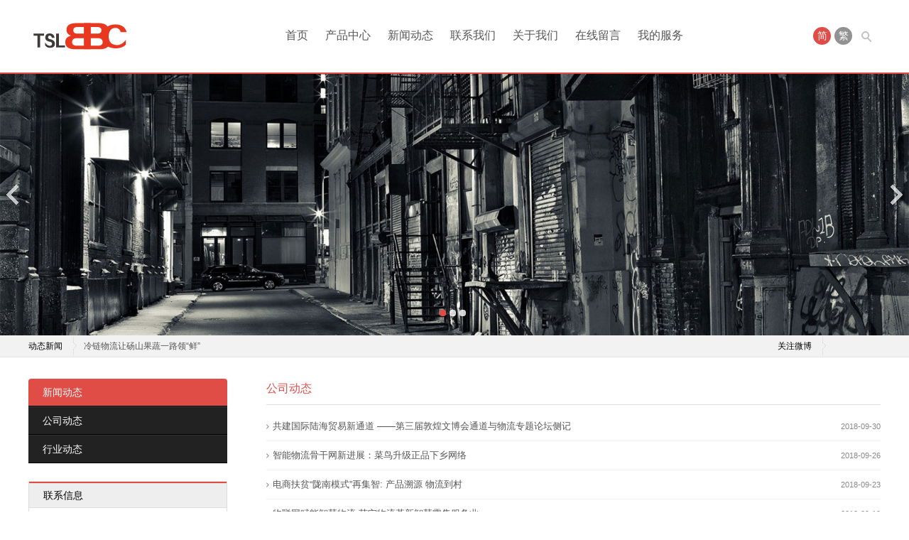

--- FILE ---
content_type: text/html
request_url: http://www.020changsheng.com/xinwenzixun/gongsi/index_10.html
body_size: 17786
content:
<!DOCTYPE html>
<html xmlns:wb="http://open.weibo.com/wb" lang="zh-CN">
<head>
<meta charset="gb2312"/>
<meta http-equiv="Cache-Control" content="no-transform"/>
<meta http-equiv="X-UA-Compatible" content="IE=edge,chrome=1"/>
<meta name="viewport" content="width=device-width, initial-scale=1.0, maximum-scale=1.0"/>
<meta http-equiv="Content-Language" content="zh-CN" />
<title>公司动态--亚星官网 - www.yaxin222.com</title>
  <meta name="keywords" content="公司动态" />
  <meta name="description" content="公司动态" />
  
<link rel="stylesheet" type="text/css" href="http://www.020changsheng.com/skin/default/css/style.css" media="screen"/>
<link rel="stylesheet" type="text/css" href="http://www.020changsheng.com/skin/default/css/font-awesome.min.css" media="screen"/>
<script src="http://www.020changsheng.com/skin/default/js/common.js" type="text/javascript"></script>
<!--[if lt IE 9]>
<script type="text/javascript" src="/skin/ecms079/js/respond.min.js"></script>
<![endif]-->
<!--[if IE 7]>
<link rel="stylesheet" href="/skin/ecms079/css/font-awesome-ie7.min.css">
<![endif]-->
<script src="http://www.020changsheng.com/skin/default/js/wb.js" type="text/javascript" charset="utf-8"></script> 
</head>
<link rel="shortcut icon" type="image/x-icon" href="http://www.020changsheng.com/skin/default/images/favicon.ico" />
<body>

<div id="header">
  <div class="header">
    <div class="logo"> <a href="/" title="我的网站"><img src="http://www.020changsheng.com/skin/default/images/logo.png" alt="我的网站"/></a> </div>
    <div class="searchBtn"><a name="search"></a></div>
    <div class="language"> <span class="on">简</span> <span><a href="" id="StranLink">繁</a></span> </div>
    <div class="menu" id="menu"> 
<ul>  
<li ><a href="/"  class="">首页</a></li>
      <li><a href="http://www.020changsheng.com/guanyuwomen/" class="" >产品中心</a><ul><li class="menu-item"><a href="http://www.020changsheng.com/guanyuwomen/phone/">国际空运服务</a></li><li class="menu-item"><a href="http://www.020changsheng.com/guanyuwomen/notebook/">国际海运服务</a></li></ul></li><li><a href="http://www.020changsheng.com/xinwenzixun/" class="active" >新闻动态</a><ul><li class="menu-item"><a href="http://www.020changsheng.com/xinwenzixun/gongsi/">公司动态</a></li><li class="menu-item"><a href="http://www.020changsheng.com/xinwenzixun/hangye/">行业动态</a></li></ul></li><li><a href="http://www.020changsheng.com/chanpinzhanshi/" class="" >联系我们</a></li><li><a href="http://www.020changsheng.com/lianxiwomen/" class="" >关于我们</a></li><li><a href="http://www.020changsheng.com/guestbook/" class="" >在线留言</a></li><li><a href="http://www.020changsheng.com/service/" class="" >我的服务</a></li>  
</ul>
    </div>
  </div>
  <div class="clear"></div>
</div>
<div class="rslides_container">
  <ul class="rslides" id="slider">
          <li><a href="/" target="_blank" title="首页幻灯大图三"><img src="http://www.020changsheng.com/skin/default/images/fa06bf212a9ad0fbf8431453545bbb36.jpg" alt="首页幻灯大图三"/></a></li>
          <li><a href="/" target="_blank" title="首页幻灯大图二"><img src="http://www.020changsheng.com/skin/default/images/eb90cd865b49520cb93485686616e609.jpg" alt="首页幻灯大图二"/></a></li>
          <li><a href="/" target="_blank" title="首页幻灯大图一"><img src="http://www.020changsheng.com/skin/default/images/0398e2689204b986f0cc44e59bd30f64.jpg" alt="首页幻灯大图一"/></a></li>
      </ul>
</div>


<div id="breadcrumb">
  <div class="breadcrumb">
    <div class="right">
      <h3>关注微博</h3>
      <div class="weibo">
        <wb:follow-button uid="2991975565" type="red_1" width="67" height="24" ></wb:follow-button>
      </div>
    </div>
    <div class="left">
      <h3>动态新闻</h3>
      <div class="notice">
        <ul class="newsList">

                                   	<li><a href="http://www.020changsheng.com/xinwenzixun/hangye/2025-12-17/629.html" title="冷链物流让砀山果蔬一路领“鲜”" target="_blank">冷链物流让砀山果蔬一路领“鲜”</a></li>
<li><a href="http://www.020changsheng.com/xinwenzixun/gongsi/2025-12-17/628.html" title="德邦物流换帅京东物流前CEO王振辉出任董事长" target="_blank">德邦物流换帅京东物流前CEO王振辉出任董事长</a></li>
<li><a href="http://www.020changsheng.com/xinwenzixun/hangye/2025-11-03/627.html" title="找钢集团胖猫联盟携手百家伙伴共筑钢贸物流新生态" target="_blank">找钢集团胖猫联盟携手百家伙伴共筑钢贸物流新生态</a></li>
<li><a href="http://www.020changsheng.com/xinwenzixun/gongsi/2025-11-03/626.html" title="聚焦高价值赛道 德邦快递以行业定制化方案抢占双十一物流增量" target="_blank">聚焦高价值赛道 德邦快递以行业定制化方案抢占双十一物流增量</a></li>
<li><a href="http://www.020changsheng.com/xinwenzixun/hangye/2025-10-09/625.html" title="总对价2.7亿美元！京东物流拟收购京东旗下本地即时配送业务" target="_blank">总对价2.7亿美元！京东物流拟收购京东旗下本地即时配送业务</a></li>
<li><a href="http://www.020changsheng.com/xinwenzixun/gongsi/2025-10-09/624.html" title="京东物流拟2.7亿美元收购即时配送业务子公司，加强“最后一公里”配送能力" target="_blank">京东物流拟2.7亿美元收购即时配送业务子公司，加强“最后一公里”配送能力</a></li>
<li><a href="http://www.020changsheng.com/xinwenzixun/hangye/2025-09-29/623.html" title="流通“大动脉”畅通有力 多领域物流需求快速增长“含金量”十足" target="_blank">流通“大动脉”畅通有力 多领域物流需求快速增长“含金量”十足</a></li>
<li><a href="http://www.020changsheng.com/xinwenzixun/gongsi/2025-09-29/622.html" title="1—8月份全国社会物流总额接近230万亿元" target="_blank">1—8月份全国社会物流总额接近230万亿元</a></li>
<li><a href="http://www.020changsheng.com/xinwenzixun/hangye/2025-09-18/621.html" title="首单！上海至中亚“一单到底”铁公联运开启，企业省下30%物流成本！" target="_blank">首单！上海至中亚“一单到底”铁公联运开启，企业省下30%物流成本！</a></li>
<li><a href="http://www.020changsheng.com/xinwenzixun/gongsi/2025-09-18/620.html" title="探访喀什智慧物流港：广东企业助力当地居民网购“次日达”" target="_blank">探访喀什智慧物流港：广东企业助力当地居民网购“次日达”</a></li>

                  </ul>
        <ul class="swap">
        </ul>
      </div>
    </div>
  </div>
</div>
<div id="container">
  <div class="sidebar">
    <div class="sideMenu">
      <h3><a href="/news/" title="新闻动态" target="_blank">新闻动态</a></h3>
      <ul>

              
  <li><a href="http://www.020changsheng.com/xinwenzixun/gongsi/" title="公司动态">公司动态</a></li> 
           
  <li><a href="http://www.020changsheng.com/xinwenzixun/hangye/" title="行业动态">行业动态</a></li> 
                
      </ul>
    </div>
    
    <div class="widget">
      <h3>联系信息</h3>
      <div class="textwidget">
        <p><img src="http://www.020changsheng.com/skin/default/images/online.jpg" alt="联系信息"/></p>
        <p><b>全国服务热线：400-1234-5678</b></p>
        <p><b>移动电话：</b>13966688888</p>
        <p><b>联系Q Q： </b>987654321</p>
        <p><b>电子邮箱： </b>12345678@qq.com</p>
        <p><b>公司地址： </b>广东 深圳</p>
      </div>
    </div>
    
  </div>
  <div class="main">
    <div class="newsBox">
      <h3>公司动态</h3>
      <ul>

                                          	<li> <span>2018-09-30</span><i class="icon-angle-right"></i><a href="http://www.020changsheng.com/xinwenzixun/gongsi/2018-09-30/232.html" title="共建国际陆海贸易新通道 ——第三届敦煌文博会通道与物流专题论坛侧记" target="_blank">共建国际陆海贸易新通道 ——第三届敦煌文博会通道与物流专题论坛侧记</a> </li><li> <span>2018-09-26</span><i class="icon-angle-right"></i><a href="http://www.020changsheng.com/xinwenzixun/gongsi/2018-09-26/230.html" title="智能物流骨干网新进展：菜鸟升级正品下乡网络" target="_blank">智能物流骨干网新进展：菜鸟升级正品下乡网络</a> </li><li> <span>2018-09-23</span><i class="icon-angle-right"></i><a href="http://www.020changsheng.com/xinwenzixun/gongsi/2018-09-23/229.html" title="电商扶贫“陇南模式”再集智: 产品溯源 物流到村" target="_blank">电商扶贫“陇南模式”再集智: 产品溯源 物流到村</a> </li><li> <span>2018-09-19</span><i class="icon-angle-right"></i><a href="http://www.020changsheng.com/xinwenzixun/gongsi/2018-09-19/227.html" title="物联网赋能智慧物流 苏宁物流革新智慧零售服务业" target="_blank">物联网赋能智慧物流 苏宁物流革新智慧零售服务业</a> </li><li> <span>2018-09-17</span><i class="icon-angle-right"></i><a href="http://www.020changsheng.com/xinwenzixun/gongsi/2018-09-17/226.html" title="物流界要出大事了！遭遇颠覆性改变，传统运输模式将被冲击！" target="_blank">物流界要出大事了！遭遇颠覆性改变，传统运输模式将被冲击！</a> </li><li> <span>2018-09-13</span><i class="icon-angle-right"></i><a href="http://www.020changsheng.com/xinwenzixun/gongsi/2018-09-13/225.html" title="开封市长高建军：打造全国一流的综合式国际智慧物流港" target="_blank">开封市长高建军：打造全国一流的综合式国际智慧物流港</a> </li><li> <span>2018-09-09</span><i class="icon-angle-right"></i><a href="http://www.020changsheng.com/xinwenzixun/gongsi/2018-09-09/223.html" title="物流地产基金收购苏宁5家子公司股权共计11.48亿元" target="_blank">物流地产基金收购苏宁5家子公司股权共计11.48亿元</a> </li><li> <span>2018-09-07</span><i class="icon-angle-right"></i><a href="http://www.020changsheng.com/xinwenzixun/gongsi/2018-09-07/222.html" title="大阪关西机场关闭给物流造成影响 日本厂商决定更改出口空港" target="_blank">大阪关西机场关闭给物流造成影响 日本厂商决定更改出口空港</a> </li><li> <span>2018-09-03</span><i class="icon-angle-right"></i><a href="http://www.020changsheng.com/xinwenzixun/gongsi/2018-09-03/220.html" title="宁夏今年预计可降低物流成本10亿元" target="_blank">宁夏今年预计可降低物流成本10亿元</a> </li><li> <span>2018-09-01</span><i class="icon-angle-right"></i><a href="http://www.020changsheng.com/xinwenzixun/gongsi/2018-09-01/219.html" title="前7月社会物流总费用7.2万亿元" target="_blank">前7月社会物流总费用7.2万亿元</a> </li><li> <span>2018-08-28</span><i class="icon-angle-right"></i><a href="http://www.020changsheng.com/xinwenzixun/gongsi/2018-08-28/217.html" title="福田图雅诺“亮剑”物流新业态，抢占新零售先机" target="_blank">福田图雅诺“亮剑”物流新业态，抢占新零售先机</a> </li><li> <span>2018-08-24</span><i class="icon-angle-right"></i><a href="http://www.020changsheng.com/xinwenzixun/gongsi/2018-08-24/215.html" title="针对物流企业用户 运满满上线金融产品“满运贷”" target="_blank">针对物流企业用户 运满满上线金融产品“满运贷”</a> </li><li> <span>2018-08-20</span><i class="icon-angle-right"></i><a href="http://www.020changsheng.com/xinwenzixun/gongsi/2018-08-20/213.html" title="“一带一路”有利于降低区域内物流成本 中东线上经济潜力正被发掘" target="_blank">“一带一路”有利于降低区域内物流成本 中东线上经济潜力正被发掘</a> </li><li> <span>2018-08-18</span><i class="icon-angle-right"></i><a href="http://www.020changsheng.com/xinwenzixun/gongsi/2018-08-18/212.html" title="河南省多式联运建设上半年初显成效——每百元物流费用降低0.65元" target="_blank">河南省多式联运建设上半年初显成效——每百元物流费用降低0.65元</a> </li><li> <span>2018-08-10</span><i class="icon-angle-right"></i><a href="http://www.020changsheng.com/xinwenzixun/gongsi/2018-08-10/208.html" title="盐城城西南现代物流园获评“全国优秀”" target="_blank">盐城城西南现代物流园获评“全国优秀”</a> </li><li> <span>2018-08-08</span><i class="icon-angle-right"></i><a href="http://www.020changsheng.com/xinwenzixun/gongsi/2018-08-08/207.html" title="我省现代物流业发展稳中有进 上半年全省社会物流总额达3589亿元" target="_blank">我省现代物流业发展稳中有进 上半年全省社会物流总额达3589亿元</a> </li><li> <span>2018-08-06</span><i class="icon-angle-right"></i><a href="http://www.020changsheng.com/xinwenzixun/gongsi/2018-08-06/205.html" title="广西社会物流总费用占GDP比重逐年下降" target="_blank">广西社会物流总费用占GDP比重逐年下降</a> </li><li> <span>2018-08-06</span><i class="icon-angle-right"></i><a href="http://www.020changsheng.com/xinwenzixun/gongsi/2018-08-06/206.html" title="广西社会物流总费用占GDP比重逐年下降" target="_blank">广西社会物流总费用占GDP比重逐年下降</a> </li><li> <span>2018-08-04</span><i class="icon-angle-right"></i><a href="http://www.020changsheng.com/xinwenzixun/gongsi/2018-08-04/204.html" title="宋清辉：“互联网+物流”的未来" target="_blank">宋清辉：“互联网+物流”的未来</a> </li><li> <span>2018-08-02</span><i class="icon-angle-right"></i><a href="http://www.020changsheng.com/xinwenzixun/gongsi/2018-08-02/203.html" title="助力消费升级 全省商务系统推进冷链物流加快发展" target="_blank">助力消费升级 全省商务系统推进冷链物流加快发展</a> </li><li> <span>2018-07-29</span><i class="icon-angle-right"></i><a href="http://www.020changsheng.com/xinwenzixun/gongsi/2018-07-29/201.html" title="从物流环节围追堵截 让涉案赃物流不出销不掉" target="_blank">从物流环节围追堵截 让涉案赃物流不出销不掉</a> </li><li> <span>2018-07-25</span><i class="icon-angle-right"></i><a href="http://www.020changsheng.com/xinwenzixun/gongsi/2018-07-25/199.html" title="无人物流正进入寻常百姓家" target="_blank">无人物流正进入寻常百姓家</a> </li><li> <span>2018-07-23</span><i class="icon-angle-right"></i><a href="http://www.020changsheng.com/xinwenzixun/gongsi/2018-07-23/198.html" title="无人物流正进入寻常百姓家" target="_blank">无人物流正进入寻常百姓家</a> </li><li> <span>2018-07-19</span><i class="icon-angle-right"></i><a href="http://www.020changsheng.com/xinwenzixun/gongsi/2018-07-19/196.html" title="建跨境电子商务平台 鼓励物流企业海外建仓" target="_blank">建跨境电子商务平台 鼓励物流企业海外建仓</a> </li><li> <span>2018-07-17</span><i class="icon-angle-right"></i><a href="http://www.020changsheng.com/xinwenzixun/gongsi/2018-07-17/195.html" title="物流盛会锁定蓉城 成都国际枢纽城市建设迎接检验" target="_blank">物流盛会锁定蓉城 成都国际枢纽城市建设迎接检验</a> </li> 

      </ul>
      <div class="pagenavi"><a title="Total record">&nbsp;<b>313</b> </a>&nbsp;&nbsp;<a href="http://www.020changsheng.com/xinwenzixun/gongsi/index.html">首页</a>&nbsp;<a href="http://www.020changsheng.com/xinwenzixun/gongsi/index_9.html">上一页</a>&nbsp;<a href="http://www.020changsheng.com/xinwenzixun/gongsi/index_8.html">8</a>&nbsp;<a href="http://www.020changsheng.com/xinwenzixun/gongsi/index_9.html">9</a>&nbsp;<span class='page now-page'>10</span>&nbsp;<a href="http://www.020changsheng.com/xinwenzixun/gongsi/index_11.html">11</a>&nbsp;<a href="http://www.020changsheng.com/xinwenzixun/gongsi/index_12.html">12</a>&nbsp;<a href="http://www.020changsheng.com/xinwenzixun/gongsi/index_13.html">13</a>&nbsp;<a href="http://www.020changsheng.com/xinwenzixun/gongsi/index_11.html">下一页</a>&nbsp;<a href="http://www.020changsheng.com/xinwenzixun/gongsi/index_13.html">尾页</a> </div>
    </div>
  </div>
</div>

<div id="footer">
  <div class="footLine"></div>
  <div class="footer">
    <div class="footLeft">
      <div class="pageslist">
        <ul>
          <li><a href="/guestbook/" title="在线留言" target="_blank">在线留言</a></li>
          <li><a href="/chanpinzhanshi/" title="联系我们" target="_blank">联系我们</a></li>
          <li><a href="/lianxiwomen/" title="关于我们" target="_blank">关于我们</a></li>
          <li><a href="/service/" title="我们的服务" target="_blank">我们的服务</a></li>
        </ul>
      </div>
      <div class="socialSns"> <a class="weibo" href="http://weibo.com/" rel="nofollow" target="_blank">新浪微博</a> <a class="tencent" href="http://t.qq.com/" rel="nofollow" target="_blank">腾讯微博</a> <a class="qzone" href="http://user.qzone.qq.com/" rel="nofollow" target="_blank">QQ空间</a> <!--<a class="renren" href="#" rel="nofollow" target="_blank">人人网</a> <a class="facebook" href="#" rel="nofollow" target="_blank">Facebook</a> <a class="twitter" href="#" rel="nofollow" target="_blank">Twitter</a> <a class="rss" href="#" rel="nofollow" target="_blank">Rss订阅</a>--> </div>
      <div class="friendlinks">
        <ul>
          <li><strong>友情链接：</strong></li>
                <li><a href="/" target="_blank"></a></li>
              </ul>
      </div>
    </div>
    <div class="footRight">
      <div class="phone"> <i class="icon-phone"></i> <a href="tel:400-1234-5678" rel="nofollow">400-1234-5678</a> </div>
      <div class="copyright">
        <p>Copyright <a href="/" target="_blank">亚星官网 - www.yaxin222.com</a> Rights Reserved. 粤ICP备1234567-9号 . 统计代码</p>
        <p> 网站开发/移植：<a href="/" title="亚星官网 - www.yaxin222.com" target="_blank">亚星官网 - www.yaxin222.com</a>. </p>
      </div>
    </div>
    <div class="clear"></div>
  </div>
</div>
<div id="backTop"> <a href="#header" title="返回顶部"><i class="icon-arrow-up"></i></a> </div>
<div id="simplemodal-container"></div>
<div id="searchbar">
  <p>全站搜索</p>
  <form onSubmit="return checkSearchForm()" method="post" name="searchform" action="/e/search/index.php" >
  <input type="hidden" value="title" name="show">
        <input type="hidden" value="1" name="tempid">
        <input type="hidden" value="news" name="tbname">
        <input name="mid" value="1" type="hidden">
        <input name="dopost" value="search" type="hidden">
    <input type="text" name="keyboard" id="edtSearch" class="text" value="输入搜索关键词" onblur="if($(this).val() == ''){$(this).val('输入搜索关键词');}" onfocus="if($(this).val() == '输入搜索关键词'){$(this).val('');}" x-webkit-speech=""/>
    <input type="submit" id="btnPost" name="submit" class="submit" value="搜索"/>
  </form>
</div>
<script type="text/javascript" src="http://www.020changsheng.com/skin/default/js/responsiveslides-bxslider.min.js"></script> 
<script type="text/javascript" src="http://www.020changsheng.com/skin/default/js/leonhere.js"></script> 
<script type="text/javascript" src="http://www.020changsheng.com/skin/default/js/transform.js"></script>

</body>
</html>

--- FILE ---
content_type: text/css
request_url: http://www.020changsheng.com/skin/default/css/style.css
body_size: 28969
content:
/*
Theme Name:zbuniversal
Theme URI: http://moyublog.com
*/
div,html,body, div, dl, dt, dd, ul, ol, li, h1, h2, h3, h4, h5, h6, pre, code, form, fieldset, legend, input, textarea, p, blockquote, th, td, hr, button, article, aside, details, figcaption, figure, footer, header, hgroup, menu, nav, section {margin:0; padding:0;}
body {background:#fff; font:100%/1.75em tahoma,Arial,'Microsoft Yahei','SimSun'; overflow-x:hidden;}
a {text-decoration:none; color:#555;}
a:hover {color:#E04D47;}
li {list-style:none;}
.clear {clear:both;}
a img {border:none;}

img.alignleft {float:left; margin:0 15px 15px 0;}
img.aligncenter {display:block; margin:0 auto;}
img.alignright {float:right; margin:0 0 15px 15px;}
/*searchbar*/
#simplemodal-container {background:rgba(0,0,0,.6); position:fixed; left:0; top:0; width:100%; height:100%; color:#fff; padding:12px 12px 40px; z-index:999; display:none;}
#searchbar {display:none; width:300px; height:100px; position:fixed; top:50%; margin-top:-50px; left:50%; margin-left:-150px;  background-color:#E04D47; padding:8px; text-transform:uppercase; font-size:0.875em; text-align: center; z-index:1000;}
#searchbar p {margin-bottom:10px; color:#fff;}
#searchbar form input {text-transform: none; border: medium none; background:#fff; color: #333; height: 30px;}
#searchbar .submit {cursor:pointer; -webkit-appearance:none;}
/*header*/
#header {background:#fff; width:100%; border-bottom:2px solid #E04D47; padding:31px 0; transition:all 0.5s ease-in 0s;}
#header.fixed {position:fixed; left:0; top:0; z-index:999; transition:all 0.5s ease-in 0s; padding:10px 0;}
.header {position:relative;}
.header,.breadcrumb,#service,.aboutUs,#products,#news,.showcase,#contactUs,.footer,#container,#productsBox {width:1200px; margin:0 auto;}
.header .searchBtn {background:url(../images/search.png) no-repeat center 12px; width:40px; height:36px; float:right; margin-top:1px; display:inline-block; cursor:pointer;}
.header .searchBtn a {display:block; width:40px; height:36px;}
.header .logo {float:left; width:160px; margin-right:20px; display:inline; height:auto;}
.header .logo img {display:block; width:100%; height:auto;}
.header .menu {float:right; height:38px; width:750px;}
.header .menu ul {width:100%;}
.header .menu ul li {float:left; line-height:38px; padding:0 2px 10px; position:relative;}
.header .menu ul li a {display:block; float:left; padding:0 10px; }
.header .menu ul li a:hover,.header .menu ul li a.on,.header .menu ul li.current-menu-item a,.header .menu ul li.current-post-parent a,.header .menu ul li a.onclick {background:#E04D47; color:#fff; border-radius:4px;}
.header .menu ul li ul {position:absolute; left:0; top:45px; width:200px; border:1px solid #E04D47; background:#E04D47; border-radius:5px; display:none; padding:5px 0; z-index:9;}
.header .menu ul li ul span {border-bottom:8px solid #E04D47; border-left:8px solid transparent; border-right:8px solid transparent; position:absolute; top:-9px; left:40px;}
.header .menu ul li ul li {float:none; padding:10px 15px; line-height:1.75em;}
.header .menu ul li ul li:hover {background:#F65E4F}
.header .menu ul li ul li a {float:none; clear:both;}
.header .menu ul li ul li a:hover {background:#F65E4F}
.header .menu ul li ul li a,.header .menu ul li ul li a.on {color:#fff;}
.header .language {float:right; padding-top:6.5px;}
.header .language span {display:inline-block; float:left; width:25px; height:25px; background:#929292; color:#fff; text-align:center; line-height:25px; font-size:0.875em; border-radius:50%; margin-left:5px; cursor:pointer;}
.header .language span a {display:block; width:25px; height:25px; border-radius:50%; color:#fff;}
.header .language span.on {background:#E04D47;}
.btn {float:right; height:22px; line-height:22px; color:#E04D47; cursor:pointer; padding-top:7px; font-size:1.25em; display:none;}
.btn span {float:left; font-size:0.875em; padding-right:2px;}
.btn i {font-size:1.25em;}
.current {background:#E04D47; color:#fff; border-radius:4px;}
/*nav*/
#nav {position:fixed; height:100%; background:#E04D47; width:0; left:0; top:0; z-index:1000; color:#fff; font-size:0.875em; overflow:hidden;}
#nav a {color:#fff; display:block; width:90%; padding-left:10%; border-bottom:1px solid #d04D47; border-top:1px solid #ED4646; line-height:3em;}
#nav ul li li a{padding-left:20%; width:80%;}
#nav ul li a:hover {background:#ED4646;}
/*breadcrumb*/
#breadcrumb {background:#F2F2F2; height:30px; border-bottom:1px solid #E4E4E4; line-height:30px; width:100%; clear:both; overflow:hidden;}
.breadcrumb .left {float:left; width:900px;}
.breadcrumb .left h3,.breadcrumb .right h3 {font-weight:normal; font-size:0.75em; background:url(../images/arrow-right.png) no-repeat right center; padding-right:20px; float:left;}
.breadcrumb .left .notice {float:left; font-size:0.75em; padding:0px 5px; height:30px; position:relative; line-height:30px; overflow: hidden; width:80%;}
.newsList,.swap{line-height:30px; display:inline-block; position:absolute; top:0; left:10px;}
.swap{top:30px;}
.breadcrumb .left .notice a:hover {text-decoration:underline;}
.breadcrumb .right {float:right;}
.breadcrumb .right .weibo {padding:4px 5px 0; width:67px; float:left;}
/*allTitle*/
.allTitle {margin-bottom:30px;}
.allTitle span{background:#E04D47; padding:3px 10px; color:#fff; font-size:1em; border-radius:5px;}
/*service*/
#service,#products,#news,#contactUs {background:#fff; padding:30px 10px; overflow:hidden;}
#service {padding:30px 10px 0;}
#service .serviceBox {float:left; position:relative; width:380px; padding:0 10px 30px;}
#service .serviceBox i {float:left; color:#E04D47; letter-spacing:0.5em;}
#service .serviceBox .serviceBoxInfo {float:left; width:326px;}
#service .serviceBox .serviceBoxInfo h3 {font-weight:normal; font-size:1em; line-height:1em;}
#service .serviceBox .serviceBoxInfo h3 a {color:#000;}
#service .serviceBox .serviceBoxInfo .line {width:20%; background:#ddd; height:3px; border-radius:1px; margin:15px 0 15px 48px;}
#service .serviceBox .serviceBoxInfo .serviceBoxTxt {font-size:0.75em; color:#444;}
/*about*/
#aboutUs,#showcase {background:#F9F9F9; border-top:1px solid #ddd; border-bottom:1px solid #ddd; padding:30px 0;}
.aboutUs {overflow:hidden;}
.aboutUs .allTitle {text-align:right;}
.aboutUs .aboutUsThumb {float:left; width:550px;}
.aboutUs .aboutUsThumb img {width:95%; height:auto;}
.aboutUs .aboutUsTxt {font-size:0.875em;}
.aboutUs .aboutUsTxt p {margin-bottom:15px;}
.aboutUs .aboutUsTxt p.more {text-align:right;}
.aboutUs .aboutUsTxt p.more a{padding:3px 10px; background:#E04D47; color:#fff; font-size:0.875em; border-radius:4px;}
.aboutUs .aboutUsTxt p.more a:hover {opacity:0.9;}
/*products*/
#products {border-bottom:1px solid #ddd;}
.productsMenu,#news .newslist .newsMenu ul,.productsBoxMenu ul {overflow:hidden; margin-bottom:20px;}
.productsMenu ul li,#news .newslist .newsMenu ul li,.productsBoxMenu ul li {float:left; color: #5C5C5C; padding:8px 12px; background:#EEE; margin:5px 10px 5px 0; display:inline; font-size:0.75em; border-radius:3px; cursor:pointer;}
.productsMenu ul li.on,#news .newslist .newsMenu ul li.on,.productsBoxMenu ul li.on {background:#E04D47; color:#fff;}
.productsAll .hide,#news .newslist .newsBox .hide {display:none;}
.productsList {clear:both; overflow:hidden;}
.productsList ul {overflow:hidden; width:1240px;display: flex;
    flex-wrap: wrap;}
.productsList ul li {width:270px; float:left; margin:20px 40px 20px 0;}
.productsList ul li .productsThumb {width:100%; height:auto; max-height:245px; overflow:hidden; position:relative;}
.productsList ul li .productsThumb img {width:100%; height:auto; display:block;}
.onBackground {background:rgba(224, 77, 71, 0.4); width:100%; height:100%; position:absolute; left:0; top:0; display:none;}
.onBackground a {display:block; width:100%; height:100%; color:#fff; font-size:2.25em;}
.productsList ul li .productsThumb  .onBackground span {display:block; width:40px; height:40px; background:#E04D47; text-align:center; line-height:35px; position:absolute; top:50%; left:50%; margin-left:-20px; margin-top:-20px; border-radius:5px; opacity:0.9;}
.productsList ul li h2 {font-size:0.875em; padding:10px 0; white-space:nowrap; overflow:hidden; text-overflow:ellipsis; text-align:center;}
/*#news*/
#news .partner {float:right; width:540px;}
#news .partner .allTitle {text-align:right;}
#news .partner ul {overflow:hidden;}
#news .partner ul li {float:left; width:158px; margin:10px 0 10px 20px;}
#news .partner ul li a {display:block;}
#news .partner ul li img {width:100%; display:block; filter:grayscale(100%); opacity:0.65;}
#news .partner ul li img:hover {opacity:0.8; filter:none;}
#news .newslist {float:left; width:610px; padding-right:50px;}
#news .newslist .newsMenu ul li {float:left;}
#news .newslist .newsBox ul li {font-size:0.75em; overflow:hidden;}
#news .newslist .newsBox ul li span {float:right; font-size:0.75em; color:#888;}
#news .newslist .newsBox ul li i {color:#E04D47; font-style:normal;}
/*showcase*/
#showcase ul.bxslider img {transition:transform 0.5s ease-in 0s;}
#showcase ul.bxslider img:hover {transform:scale(1.3,1.3); transition:transform 0.5s ease-in 0s; opacity:0.8;}
#showcase ul.bxslider li {overflow:hidden;}
/*.showcase .allTitle {text-align:right;}*/
/*contactUs*/
#contactUs .allTitle {text-align:center;}
.contactForm {width:550px; float:left; overflow:hidden; padding-left:3px;}
.contactForm img {display:block; width:auto; max-width:100%; height:auto;}
.contactInfo {width:550px; float:right;}
.contactInfo h3 {font-weight:normal; font-size:1em; margin-bottom:20px;}
.contactInfo .contactTxt {font-size:0.875em; color:#555; margin-bottom:20px;}
.contactInfo .contactTxt ul li {line-height:2.5em; font-size:1.125em; letter-spacing:1px;}
.contactInfo .contactTxt ul li i {padding-right:10px; color:#E04D47;}
.contactInfo .contactTxt ul li a {color:#E04D47;}
/*banner*/
#banner {width:100%; overflow:hidden; height:auto;}
#banner img {width:100%; height:auto; display:block;}
.rslides {position: relative; list-style: none; overflow: hidden; width: 100%; padding: 0; margin: 0;}
.rslides li {-webkit-backface-visibility: hidden; position: absolute; display: none; width: 100%; left: 0; top: 0;}
.rslides li:first-child {position: relative; display: block; float: left;}
.rslides img {display: block; height: auto; float: left; width: 100%; border: 0;}
.rslides_container {position: relative; float: left;	width: 100%; overflow:hidden;}
.centered-btns_nav {z-index: 3;	position: absolute;	-webkit-tap-highlight-color: rgba(0,0,0,0);	top: 50%; left: 0; opacity: 0.7;	text-indent: -9999px;overflow: hidden;	text-decoration: none;	height: 61px;width: 38px;background: transparent url("../images/arrow.gif") no-repeat left top;margin-top: -45px;}
.centered-btns_nav:active {opacity: 1.0;}
.centered-btns_nav.next {left: auto;	background-position: right top;	right: 0;}
.transparent-btns_nav {z-index: 3;position: absolute;-webkit-tap-highlight-color: rgba(0,0,0,0);	top: 0;	left: 0;display: block;	background: #fff;opacity: 0;filter: alpha(opacity=1);width: 48%;text-indent: -9999px;overflow: hidden;height: 91%;}
.transparent-btns_nav.next {left: auto;	right: 0;}
.large-btns_nav {z-index: 3;	position: absolute;	-webkit-tap-highlight-color: rgba(0,0,0,0);	opacity: 0.6;text-indent: -9999px;overflow: hidden;	top: 0;	bottom: 0;	left: 0;background: #000 url("../images/themes.gif") no-repeat left 50%;width: 38px;}
.large-btns_nav:active {	opacity: 1.0;}
.large-btns_nav.next {left: auto;background-position: right 50%;	right: 0;}
.centered-btns_nav:focus,
.transparent-btns_nav:focus,
.large-btns_nav:focus {outline: none;}
.centered-btns_tabs,
.transparent-btns_tabs,
.large-btns_tabs {text-align: center;position: absolute;	bottom: 5%;	width: 100%;z-index: 9;}
.centered-btns_tabs li,
.transparent-btns_tabs li,
.large-btns_tabs li {display: inline;	float: none;_float: left;*float: left;	margin-right: 5px;}
.centered-btns_tabs a,
.transparent-btns_tabs a,
.large-btns_tabs a {text-indent: -9999px;overflow: hidden;-webkit-border-radius: 15px;-moz-border-radius: 15px;border-radius: 15px;	background: #ccc;background: rgba(255,255,255, .8);	display: inline-block;	_display: block;	*display: block;-webkit-box-shadow: inset 0 0 2px 0 rgba(255,255,255, .9);-moz-box-shadow: inset 0 0 2px 0 rgba(255,255,255, .9);box-shadow: inset 0 0 2px 0 rgba(255,255,255, .9);	width: 9px;height: 9px;}
.centered-btns_here a,
.transparent-btns_here a,
.large-btns_here a {background: #222;background: rgba(224,77,71, 1);	-webkit-box-shadow: inset 0 0 2px 0 rgba(224,77,71, 1);	-moz-box-shadow: inset 0 0 2px 0 rgba(224,77,71, 1);box-shadow: inset 0 0 2px 0 rgba(224,77,71, 1);}
/*container*/
#container {overflow:hidden; padding:30px 0;}
.sidebar {float:left; width:280px;}
.sideMenu,.widget {margin-bottom:25px;}
.sideMenu h3 {background:#E04D47; font-weight:normal; color:#fff; padding:5px 20px; border-radius:4px 4px 0 0; font-size:0.875em; border-bottom:1px solid #000;}
.sideMenu a {color:#fff;}
.sideMenu ul li a {display:block; background:#222; border-bottom:1px solid #000; border-top:1px solid #333; padding:5px 20px; font-size:0.875em;}
.sideMenu ul li a:hover {background:#323232;}
.widget {border:1px solid #ddd; overflow:hidden;}
.widget h3 {font-size:0.9em; font-weight:normal; background:#eee; border-top:2px solid #E04D47; border-bottom:1px solid #dedede; padding:3px 20px;}
.widget ul,.widget .tagcloud,.widget .searchform {padding:5px 10px;}
.widget ul li {font-size:0.75em; border-bottom:1px solid #eee; white-space:nowrap; overflow:hidden; text-overflow:ellipsis;}
.widget ul li a:hover {text-decoration:underline;}
.widget img {max-width:100%; height:auto;}
.widget .textwidget {padding:10px;}
.widget p {font-size:0.875em;}
.widget .searchform {font-size:0.875em;}
.widget .searchform .screen-reader-text {color:#E04D47;}
.widget .searchform #s {border:1px solid #ddd; height:25px; line-height:25px;}
.widget .searchform #searchsubmit {border:none; background:#E04D47; color:#fff; height:25px; cursor:pointer; -webkit-appearance:none;}
.widget #calendar_wrap #wp-calendar {width:100%;}
.widget #calendar_wrap #wp-calendar caption {border:1px solid #ccc; border-bottom:none; padding:5px 0;}
.widget #calendar_wrap #wp-calendar thead {border-bottom:1px solid #ccc;}
.widget #calendar_wrap #wp-calendar thead tr {border-right:1px solid #ccc;}
.widget #calendar_wrap #wp-calendar #today {background:#E04D47; color:#fff;}
.widget h3 img {float:right; padding-top:8px;}
.widget table {width:100%; text-align:center;}
.widget table a {font-weight:bold; color:#f00;}
/*main*/
.main {float:right; width:865px;}
.newsBox,.itemList {overflow:hidden; margin-bottom:25px;}
.newsBox h3,.itemList h3 {font-size:1em; font-weight:normal; margin-bottom:10px; border-bottom:1px solid #ddd; padding-bottom:8px; color:#E04D47; font-family:'Microsoft Yahei';}
.newsBox h3 a {color:#E04D47;}
.newsBox ul li {font-size:0.8em; color:#555; border-bottom:1px solid #eee; height:40px; line-height:40px; overflow:hidden;}
.newsBox ul li i {padding-right:5px; color:#777; font-size:0.875em;}
.newsBox ul li a {color:#555; padding-right:20px;}
.newsBox ul li a:hover {text-decoration:underline; color:#E04D47;}
.newsBox ul li span {float:right; font-size:0.875em; color:#888;}
/*productsBoxMenu*/
#productsBox {padding:30px 0;}
#productsBox .productsList h3 {font-family:'Microsoft Yahei'; font-weight:normal; height:45px; line-height:45px;}
#productsBox .productsList h3 span {border-bottom:2px solid #E04D47; padding:0 10px 8px;}
/*itemList*/
.itemList ul {width:906px; overflow:hidden;}
.itemList ul li {float:left; width:260px; margin-right:42px; margin-top:20px; text-align:center;}
.itemList ul li .thumbnail {width:100%; height:auto; max-height:200px; overflow:hidden; position:relative;}
.itemList ul li .thumbnail img {max-width:100%; height:auto; display:block; transition:transform 0.4s ease 0s;}
.itemList ul li h2 {height:35px; line-height:35px;font-size:0.875em; font-weight:normal; white-space:nowrap; overflow:hidden; text-overflow:ellipsis;}
/*bxslider*/
.bx-wrapper {position: relative;  margin: 0 auto 10px;  padding: 0;  *zoom: 1;  -ms-touch-action: pan-y;  touch-action: pan-y;}
.bx-wrapper img {  max-width: 100%;  display: block;}
.bxslider {  margin: 0;  padding: 0;}
ul.bxslider {  list-style: none;}
.bx-viewport {-webkit-transform: translatez(0);}
.bx-wrapper {  -webkit-box-shadow: 0 0 5px #ccc;  box-shadow: 0 0 5px #ccc;  border: 5px solid #fff;  background: #fff;}
.bx-wrapper .bx-pager,
.bx-wrapper .bx-controls-auto {  position: absolute;  bottom: -30px;  width: 100%;}
.bx-wrapper .bx-loading {  min-height: 50px;  background: url(../images/bx_loader.gif) center center no-repeat #fff;  height: 100%;  width: 100%;  position: absolute;  top: 0;  left: 0;  z-index: 2000;}
.bx-wrapper .bx-pager {  text-align: center;  font-size: .85em;  font-family: Arial;  font-weight: bold;  color: #666;  padding-top: 20px;}
.bx-wrapper .bx-pager.bx-default-pager a {  background: #666;  text-indent: -9999px;  display: block;  width: 10px;  height: 10px;  margin: 0 5px;  outline: 0;  border-radius: 5px;}
.bx-wrapper .bx-pager.bx-default-pager a:hover,
.bx-wrapper .bx-pager.bx-default-pager a.active,
.bx-wrapper .bx-pager.bx-default-pager a:focus {  background: #000;}
.bx-wrapper .bx-pager-item,
.bx-wrapper .bx-controls-auto .bx-controls-auto-item {  display: inline-block;  *zoom: 1;  *display: inline;}
.bx-wrapper .bx-pager-item {  font-size: 0;  line-height: 0;}
.bx-wrapper .bx-prev {  left: 10px;  background: url(../images/controls.png) no-repeat 0 -32px;}
.bx-wrapper .bx-prev:hover,
.bx-wrapper .bx-prev:focus {  background-position: 0 0;}
.bx-wrapper .bx-next {  right: 10px;  background: url(../images/controls.png) no-repeat -43px -32px;}
.bx-wrapper .bx-next:hover,
.bx-wrapper .bx-next:focus {  background-position: -43px 0;}
.bx-wrapper .bx-controls-direction a {  position: absolute;  top: 50%;  margin-top: -16px;  outline: 0;  width: 32px;  height: 32px;  text-indent: -9999px;  z-index: 998;}
.bx-wrapper .bx-controls-direction a.disabled {  display: none;}
.bx-wrapper .bx-controls-auto {  text-align: center;}
.bx-wrapper .bx-controls-auto .bx-start {  display: block;  text-indent: -9999px;  width: 10px;  height: 11px;  outline: 0;  background: url(../images/controls.png) -86px -11px no-repeat;  margin: 0 3px;}
.bx-wrapper .bx-controls-auto .bx-start:hover,
.bx-wrapper .bx-controls-auto .bx-start.active,
.bx-wrapper .bx-controls-auto .bx-start:focus {  background-position: -86px 0;}
.bx-wrapper .bx-controls-auto .bx-stop {  display: block;  text-indent: -9999px;  width: 9px;  height: 11px;  outline: 0;  background: url(../images/controls.png) -86px -44px no-repeat;  margin: 0 3px;}
.bx-wrapper .bx-controls-auto .bx-stop:hover,
.bx-wrapper .bx-controls-auto .bx-stop.active,
.bx-wrapper .bx-controls-auto .bx-stop:focus {  background-position: -86px -33px;}
.bx-wrapper .bx-controls.bx-has-controls-auto.bx-has-pager .bx-pager {  text-align: left;  width: 80%;}
.bx-wrapper .bx-controls.bx-has-controls-auto.bx-has-pager .bx-controls-auto {  right: 0;  width: 35px;}
.bx-wrapper .bx-caption {  position: absolute;  bottom: 0;  left: 0;  background: #666;  background: rgba(80, 80, 80, 0.75);  width: 100%;}
.bx-wrapper .bx-caption span {  color: #fff;  font-family: Arial;  display: block;  font-size: .85em;  padding: 10px;}
/*post*/
.post h2 {font-weight:normal; font-size:1.5em; text-align:center; border-bottom:1px solid #ddd; padding-bottom:15px;}
.post .postmeta {font-size:0.75em; color:#999; text-align:center; padding:5px 0; margin-bottom:15px;}
.post .postmeta span {padding:0 3px;}
.post .entry {font-size:0.875em; border-bottom:1px solid #ddd; margin-bottom:15px;}
.post .entry blockquote {background:#f5f5f5; border:1px solid #ddd; padding:15px 2em; padding-bottom:0;}
.post .entry p,.post .entry blockquote {margin-bottom:15px;}
.post .entry ul,.post .entry ol {padding-left:2em; margin-bottom:15px;}
.post .entry img {width:auto !important; max-width:100% !important; height:auto !important;}
.post .entry ul li {list-style:inside disc none; margin-bottom:5px;}
.post .entry ol li {list-style:inside decimal none; margin-bottom:5px;}
.post .entry hr {border:none; border-bottom:1px solid #E04D47; margin-bottom:15px;}
.post .entry a {color:#E04D47;}
.post .entry a:hover {text-decoration:underline;}
.post .pn {font-size:0.875em; margin-bottom:25px;}
.relatedPost,.relatedProcuts {margin-bottom:20px;}
.relatedPost h3,.commentslist h3,.relatedProcuts h3,#comment h3 {font-weight:normal; font-size:1.25em; border-bottom:1px solid #ddd; padding-bottom:10px; margin-bottom:15px;}
.relatedPost h3 i,.commentslist h3 i,.relatedProcuts h3 i {color:#888; font-size:0.7em; padding-right:1em;}
.relatedPost ul li {font-size:0.75em;}
.relatedPost ul li i {padding-right:1em;}
.relatedProcuts .bx-wrapper {box-shadow:none; border:0;}
/*commentslist*/
.commentslist {margin-bottom:20px;}
.commentslist ol li {clear:both; margin-top:20px; overflow:hidden; border-bottom:1px dotted #ccc; padding-bottom:10px;}
.commentslist ol li .cmtWrap {position:relative; padding-left:60px;}
.commentslist ol li .cmtWrap .gravatar {position:absolute; left:0; top:3px; width:45px; height:45px;}
.commentslist ol li .cmtWrap .gravatar img {width:100%; height:100%; border-radius:50%; transition:transform 0.4s ease 0s;}
.commentslist ol li .cmtWrap .gravatar img:hover {transform:rotateZ(360deg); transition:transform 0.4s ease 0s;}
.commentslist ol li .cmtWrap .cmtCont {font-size:0.875em; border:1px solid #eaeaea; background:#f5f5f5; padding:0 10px;}
.commentslist ol li .cmtWrap .cmtCont .cmtAuthor span {float:right; font-size:0.875em; color:#999;}
.commentslist ol li .cmtWrap .cmtCont .cmtDate {font-size:0.75em; color:#aaa; border-bottom:1px solid #eaeaea;}
.commentslist ol li .cmtWrap .cmtCont .cmtTxt {padding:10px 0;}
.commentslist ol li li {padding-left:20px; border-bottom:none;}
/*pagenavi*/
.pagenavi {clear:both; text-align:center; font-size:0.875em; margin-top:25px;}
.pagenavi a {display:inline-block; padding:0px 8px; border:1px solid #ddd; border-radius:3px; margin:0 3px;}
.pagenavi a:hover,.pagenavi a.oncurrent {color:#fff; background:#E04D47; border:1px solid #E04D47; transition:all 0.4s ease 0s;}
.pagenavi span.now-page{
padding: 0 12px;
color: #fff;
border: 1px solid #dedede;
margin-right: -3px;
display: inline-block;background:#E04D47;border-radius:3px;}
/*respond*/

/*footer*/
#footer {background:#F2F2F2; border-top:2px solid #eee;}
.footLine {border-top: 1px solid #D9D9D9;}
.footer {padding:20px 0;}
.footLeft {float:left; width:800px;}
.pageslist {margin-bottom:15px;}
.pageslist ul {overflow:hidden;}
.pageslist ul li { font-size:0.875em; margin-right:25px; display:inline;}
.pageslist ul li ul {display:none;}
.socialSns {clear:both; margin-bottom:10px;}
.socialSns a {display:inline-block; width:24px; height:24px; text-indent:-9999em; background:url(../images/icon-sns.png) no-repeat; margin-right:10px; filter: grayscale(100%); opacity:0.65;}
.socialSns a.tencent {background-position:0px -31px;}
.socialSns a.weixin {background-position:0px -62px; position:relative; cursor:pointer;}
.socialSns a.weixin img {display:none; position:absolute; bottom:30px; left:0; width:100px; height:100px;}
.socialSns a.weixin.code {opacity:1;}
.socialSns a.renren {background-position:0px -92px;}
.socialSns a.qzone {background-position:0px -123px;}
.socialSns a.facebook {background-position:0px -154px;}
.socialSns a.twitter {background-position:0px -185px;}
.socialSns a.rss {background-position:0px -216px;}
.socialSns a:hover {filter: grayscale(0); opacity:1;}
.footRight {width:400px; float:left; text-align:right;}
.footRight .phone {font-size:2.5em; color:#E04D47; font-family:Arial; font-style:italic; padding:10px 0;}
.footRight .phone a {color:#E04D47;}
.friendlinks ul li {display:inline; font-size:0.875em; padding:10px 10px 10px 0; color:#555;}
.footRight .phone .icon-mobile-phone {padding-right:10px; color:#aaa;}
.footRight .copyright {font-size:0.75em; color:#666;}
/*backTop*/
#backTop a{display:block; background:#E04D47; width:30px; height:30px; position:fixed; right:5px; bottom:10%; z-index:99999; cursor:pointer; border-radius:50%; color:#fff; text-align:center; line-height:27px;}
#backTop a:hover {background-color:#ED4646;}
/*screen width*/
@media only screen and (max-width:1280px){
	.header,
	.breadcrumb,
	#service,
	.aboutUs,
	#products,
	#news,
	.showcase,
	#contactUs,
	.footer,
	#container,
	#productsBox {
		width:93.75%;
	}
	.header .logo {
		width:13.333333%;
		margin-right:1.666667%;
	}
	.breadcrumb .left {
		width:75%;
	}
	.breadcrumb .left .notice {
		width:70%;
	}
	#service .serviceBox {
		width:31.666667%;
		padding:0 0.833333%;
	}
	#service .serviceBox .serviceBoxInfo {
		width:85.789474%;
	}
	.aboutUs .aboutUsThumb {
		width:45.833333%;
	}
	.productsList ul {
		width:103.333333%;
	}
	.productsList ul li {
		width:21.774194%;
		margin:20px 3.225806% 20px 0px;
	}
	#news .newslist {
		width:50.833333%;
		padding-right:4.166667%;
	}
	#news .partner {
		width:45%;
	}
	#news .partner ul li {
		width:29.259259%;
		margin:10px 0px 10px 3.703704%;
	}
	.contactForm,
	.contactInfo {
		width:45.833333%;
	}
	.contactForm {
		padding-left:0.25%;
	}
	.contactForm .inputBox {
		width:45.454545%;
		margin-right:4.545455%;
	}
	.contactForm textarea {
		width:90.909091%;
	}
	.footLeft {
		width:58.666667%;
	}
	.footRight {
		width:41.333333%;
	}
	.pageslist ul li {
		margin-right:3.125%;
	}
	.sidebar {
		width:23.333333%;
	}
	.main {
		width:72.083333%;
	}
	.itemList ul {
		width:104.739884%;
	}
	.itemList ul li {
		width:28.697572%;
		margin-right:4.635762%;
	}
}
@media only screen and (max-width:1024px){
	#header {
		padding:20px 0;
	}
	.header .logo {
		width:160px;
		transition:all 0.4s ease 0s;
	}
	.header .menu {
		width:68.359375%;
		transition:all 0.4s ease 0s;
	}
	.header .menu ul li {		
		font-size:0.875em;
		transition:all 0.4s ease 0s;
	}
	#news .partner ul li {		
		margin:15px 0px 20px 3.703704%;
	}
}
@media only screen and (max-width:960px){
	.header .menu {
		width:64%;
		transition:all 0.4s ease 0s;
	}
	.header .menu ul li a {
		display: block;
		float: left;
		padding: 0px 6px;
		transition:all 0.4s ease 0s;
	}
	#news .newslist {
		width:100%;
		padding-right:0;
	}
	#news .partner {
		width:100%;
	}
	.footRight .phone {
		font-size:2em;
	}
}
@media only screen and (min-width:641px) and (max-width:960px){
	#news .partner ul .clear {
		clear:none;
	}
	#news .partner ul li {
		width:14.458333%;
		margin:10px 0px 10px 2.083333%;
	}
}
@media only screen and (max-width:840px){
	.header .menu {
		display:none;
	}
	.btn {
		display:block;
	}
	#nav{ height:400px;overflow-y :auto}
}
@media only screen and (max-width:768px){
	.header .logo {
		float:left;		
	}	
	.allTitle,
	.aboutUs .allTitle,
	#news .partner .allTitle,
	.showcase .allTitle {
		text-align:center;
	}
	#service {
		padding:30px 10px 0;
	}
	#service .serviceBox {
		width:100%;
		float:none;
		overflow:hidden;
		margin-bottom:30px;
	}
	.contactForm .inputBox {
		float:none;
		clear:both;
		margin-right:0;
	}
	.contactForm .text {
		width:90%;
		margin-bottom:10px;
	}
	.contactForm textarea {
		height:110px;
	}
	.footRight,
	.footLeft {
		width:100%;
		float:none;
		text-align:center;
		clear:both;
	}
	.sidebar {
		display:none;
	}
	.main {
		float:none;
		width:100%;
	}
}
@media only screen and (max-width:640px) {
	.breadcrumb .right h3 {
		display:none;
	}
	.productsList ul {
		width:106.333%;
	}
	.productsList ul li {
		width:43.5484%;
		margin:20px 6.45162% 20px 0px;
	}
	.contactForm,.contactInfo {
		float:none;
		width:100%;
		padding:0;
	}
	.contactForm textarea {
		width:90%;
		padding:10px 4%;
	}
	.productsList ul .clear {
		clear:none;
	}
	.productsList ul .clearfix {
		clear:both;
	}
}
@media only screen and (max-width:540px) {
	.aboutUs .aboutUsThumb {
		float:none;
		width:100%;
	}
	.aboutUs .aboutUsThumb img {
		width:100%;
	}
	.aboutUs .aboutUsTxt {
		clear:both;
	}
}
@media only screen and (max-width:480px) {
	.header .logo {
		width:140px;
		margin-top: 1px;
		display:inline;
	}	
	.breadcrumb .left {
		width:100%;
	}	
	.breadcrumb .right {
		display:none;
	}
	.post .postmeta {
		font-size:0.75em;
	}
}
@media only screen and (max-width:280px) {
	.breadcrumb .left h3 {
		display:none;
	}
	.breadcrumb .left .notice {
		width:90%;
	}
}
.entry img{ width:100%; height:auto;}

--- FILE ---
content_type: application/javascript
request_url: http://www.020changsheng.com/skin/default/js/leonhere.js
body_size: 5869
content:

function b() {
    t = parseInt(x.css("top"));
    y.css("top", "30px");
    x.animate({
        top: t - 30 + "px"
    },
    "slow");
    if (Math.abs(t) == h - 30) {
        y.animate({
            top: "0px"
        },
        "slow");
        z = x;
        x = y;
        y = z
    }
    setTimeout(b, 3000)
}
$(document).ready(function() {
    $("#backTop").hide();
    $(window).scroll(function() {
        var scrollTop = $(window).scrollTop();
        var topHeight = $("#header").height();
        if (scrollTop > 0) {
            $("#header").addClass("fixed")
        } else {
            $("#header").removeClass("fixed")
        }
        if (scrollTop > 300) {
            $("#backTop").fadeIn()
        } else {
            $("#backTop").fadeOut()
        }
    });
    $("#backTop a").click(function() {
        $("html,body").animate({
            scrollTop: 0
        },
        500)
    });
    $(".menu ul li > ul").prepend("<span></span>");
    $(".menu ul>li").hover(function() {
        $(this).children("a").addClass("on");
        $(this).children("ul").fadeIn()
    },
    function() {
        $(this).find("a").removeClass("on").parent().children("ul").hide()
    });    
    var text = $(".language span #StranLink").text();
    if (text == "简") {
        $(".language span.on").html("繁")
    } else {
        $(".language span.on").html("简")
    }
    $(".language span #StranLink").click(function() {
        var text2 = $(this).text();
        if (text2 == "简") {
            $(this).parent().siblings().html("简")
        } else {
            $(this).parent().siblings().html("繁")
        }
    });
    $(".productsMenu ul li").click(function() {
        $(this).addClass("on").siblings().removeClass("on");
        var index = $(this).index();
        $(".productsAll .productsList").eq(index).fadeIn(500).siblings().hide()
    });
    $("#news .newslist .newsMenu ul li").click(function() {
        $(this).addClass("on").siblings().removeClass("on");
        var index = $(this).index();
        $(".newsBox > div").eq(index).fadeIn(500).siblings().hide()
    });
    $(".productsList ul li:nth-child(4n),#news .partner ul li:nth-child(3n),.itemList ul li:nth-child(3n)").after('<div class="clear"></div>');
    $(".productsList ul li:odd,.itemList ul li:odd").after('<div class="zbuniversalclearfix"></div>');
    $(".productsList ul li .productsThumb").hover(function() {
        var onback = $(this).find(".onBackground");
        if (!onback.is(":animated")) {
            onback.fadeIn(300)
        }
    },
    function() {
        $(this).find(".onBackground").fadeOut("fast")
    });
    $(".productsBoxMenu ul li").click(function() {
        $(this).addClass("on").siblings().removeClass("on");
        var index = $(this).index();
        var listOffset = $(".productsBox .productsList").eq(index).offset().top - 170;
        $("html,body").animate({
            scrollTop: listOffset
        },
        500);
        return false
    });
    $(".itemList ul li").hover(function() {
        var onback = $(this).find(".onBackground");
        if (!onback.is(":animated")) {
            onback.fadeIn(300)
        }
        $(this).find("img").css({
            "transform": "scale(1.4,1.4)"
        })
    },function() {
        $(this).find(".onBackground").fadeOut("fast").end().find("img").css({
            "transform": "scale(1,1)"
        })
    });
	$('.searchBtn a').click(function(){
		$('#simplemodal-container,#searchbar').show();
	});
	$('#simplemodal-container').click(function(){
		$(this).hide();
		$('#searchbar').hide();
	});
    $('.header').append('<div class="btn"><i class="icon-th-list"></i></div>');
    $('#footer').after('<div id="nav"></div>');
    $(".header .menu").clone(false).prependTo("#nav");
    $(".btn i").click(function() {
        var nav = $("#nav").width();
        if (nav > 0) {
            $("#nav").animate({
                width: "0"
            },
            200)
        } else {
            $("#nav").animate({
                width: "50%"
            },
            200)
        }
    });
    $(window).resize(function() {
        var nav = $("#nav").width();
        if (nav > 0) {
            $("#nav").animate({
                width: "0"
            },
            200)
        }
    });
    $(".socialSns a.weixin").click(function() {
        $(this).find("img").fadeToggle("fast").end().toggleClass("code")
    });
    $("#menu li a").click(function() {
        $("#nav").css({
            "width": "0"
        });
        $(this).addClass("onclick").parent().siblings("li").children("a").removeClass("onclick").end();
        var $id = "#" + $(this).attr("rel");
        var $this = $($id).offset().top - 60;
        var $scrollTop = $(window).scrollTop();
        if ($scrollTop > 0) {
            $("html,body").animate({
                scrollTop: $this
            },
            500)
        } else {
            $("html,body").animate({
                scrollTop: $this - 90
            },
            500)
        }
    });
    $("#slider").responsiveSlides({
        auto: true,
        pager: true,
        nav: true,
        speed: 500,
        timeout: 5000,
        namespace: "centered-btns"
    });
	$('#homebx').bxSlider({
		minSlides: 3,
		maxSlides: 5,
		slideWidth: 230,
		slideMargin: 10,
		auto:true,
		controls:true,
		pager:false
	});
	$('#postbx').bxSlider({
		minSlides: 3,
		maxSlides: 5,
		slideWidth: 209,
		slideMargin: 10,
		auto:true,
		controls:true,
		pager:false
	});
    $(".swap").html($(".newsList").html());
    x = $(".newsList");
    y = $(".swap");
    h = $(".newsList li").length * 30;
    setTimeout(b, 3000)
});